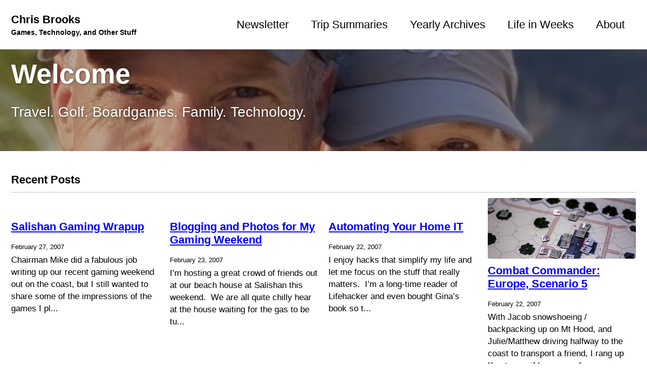

--- FILE ---
content_type: text/html
request_url: https://chrisbrooks.org/page256/
body_size: 3037
content:
<!doctype html>
<!--
  Minimal Mistakes Jekyll Theme 4.26.1 by Michael Rose
  Copyright 2013-2024 Michael Rose - mademistakes.com | @mmistakes
  Free for personal and commercial use under the MIT license
  https://github.com/mmistakes/minimal-mistakes/blob/master/LICENSE
-->

<html lang="en" class="no-js">
  <head>
    <meta charset="utf-8">

<!-- begin _includes/seo.html --><title>Welcome - Chris Brooks - Page 256</title>
<meta name="description" content="Travel. Golf. Boardgames. Family. Technology.">



<meta property="og:type" content="website">
<meta property="og:locale" content="en_US">
<meta property="og:site_name" content="Chris Brooks">
<meta property="og:title" content="Welcome">
<meta property="og:url" content="https://chrisbrooks.org/page256/">


  <meta property="og:description" content="Travel. Golf. Boardgames. Family. Technology.">



  <meta property="og:image" content="https://chrisbrooks.org/assets/images/banner.webp">










<link rel="canonical" href="https://chrisbrooks.org/page256/">


  <link rel="prev" href="https://chrisbrooks.org/page255/">


  <link rel="next" href="https://chrisbrooks.org/page257/">










<!-- end _includes/seo.html -->



  <link href="/feed.xml" type="application/atom+xml" rel="alternate" title="Chris Brooks Feed">
<meta name="viewport" content="width=device-width, initial-scale=1.0">

<script type="text/javascript">
  document.documentElement.className = document.documentElement.className.replace(/\bno-js\b/g, '') + ' js ';
  
</script>

<!-- For all browsers -->
<link rel="stylesheet" href="/assets/css/main.css">
<!-- <link rel="preload" href="https://cdn.jsdelivr.net/npm/@fortawesome/fontawesome-free@latest/css/all.min.css" as="style" onload="this.onload=null;this.rel='stylesheet'">
<noscript><link rel="stylesheet" href="https://cdn.jsdelivr.net/npm/@fortawesome/fontawesome-free@latest/css/all.min.css"></noscript> -->



    <!-- start custom head snippets -->

<!-- insert favicons. use https://realfavicongenerator.net/ -->
<link rel="apple-touch-icon" sizes="180x180" href="/assets/images/apple-touch-icon.png">
<link rel="icon" type="image/png" sizes="32x32" href="/assets/images/favicon-32x32.png">
<link rel="icon" type="image/png" sizes="16x16" href="/assets/images/favicon-16x16.png">
<link rel="manifest" href="/assets/images/site.webmanifest">
<link rel="mask-icon" href="/assets/images/safari-pinned-tab.svg" color="#5bbad5">
<link rel="shortcut icon" href="/assets/images/favicon.ico">
<meta name="msapplication-TileColor" content="#da532c">
<meta name="msapplication-config" content="/assets/images/browserconfig.xml">
<meta name="theme-color" content="#ffffff">
<!-- end custom head snippets -->

  </head>

  <body class="layout--splash wide">
    <nav class="skip-links">
  <ul>
    <li><a href="#site-nav" class="screen-reader-shortcut">Skip to primary navigation</a></li>
    <li><a href="#main" class="screen-reader-shortcut">Skip to content</a></li>
    <li><a href="#footer" class="screen-reader-shortcut">Skip to footer</a></li>
  </ul>
</nav>

    

<div class="masthead">
  <div class="masthead__inner-wrap">
    <div class="masthead__menu">
      <nav id="site-nav" class="greedy-nav">
        
        <a class="site-title" href="/">
          Chris Brooks
          <span class="site-subtitle">Games, Technology, and Other Stuff</span>
        </a>
        <ul class="visible-links"><li class="masthead__menu-item">
              <a
                href="/newsletter/"
                
                
              >Newsletter</a>
            </li><li class="masthead__menu-item">
              <a
                href="/trips/"
                
                
              >Trip Summaries</a>
            </li><li class="masthead__menu-item">
              <a
                href="/yearly-archive/"
                
                
              >Yearly Archives</a>
            </li><li class="masthead__menu-item">
              <a
                href="/life-in-weeks/"
                
                
              >Life in Weeks</a>
            </li><li class="masthead__menu-item">
              <a
                href="/about/"
                
                
              >About</a>
            </li></ul>
        
        <button class="greedy-nav__toggle hidden" type="button">
          <span class="visually-hidden">Toggle menu</span>
          <div class="navicon"></div>
        </button>
        <ul class="hidden-links hidden"></ul>
      </nav>
    </div>
  </div>
</div>


    <div class="initial-content">
      
  







<div class="page__hero--overlay"
  style=" background-image: linear-gradient(rgba(0, 0, 0, 0.25), rgba(0, 0, 0, 0.25)), url('/assets/images/banner.webp');"
>
  
    <div class="wrapper">
      <h1 id="page-title" class="page__title" itemprop="headline">
        
          Welcome

        
      </h1>
      
        <p class="page__lead">Travel. Golf. Boardgames. Family. Technology.
</p>
      
      


      
    </div>
  
  
</div>



<div id="main" role="main">
  <article class="splash" itemscope itemtype="https://schema.org/CreativeWork">
    <meta itemprop="headline" content="Welcome">
    <meta itemprop="description" content="Travel. Golf. Boardgames. Family. Technology.">
    
    

    <section class="page__content" itemprop="text">
      <h3 class="archive__subtitle">Recent Posts</h3>



<div class="entries-grid">
    
    



<div class="grid__item">
    <article class="archive__item" itemscope itemtype="https://schema.org/CreativeWork">
        
        <div class="archive__item-teaser">
            <img src="" alt="">
        </div>
        
        
        <h2 class="archive__item-title no_toc" itemprop="headline">
            
            <a href="/blog/2007/02/27/salishan-gaming-wrapup-html/" rel="permalink">Salishan Gaming Wrapup
</a>
            
        </h2>
        

  <p class="page__meta">
    
      
      <span class="page__meta-date">
        <i class="far fa-calendar-alt" aria-hidden="true"></i>
        
        <time datetime="2007-02-27T22:18:27-05:00">February 27, 2007</time>
      </span>
    

    

    
  </p>


        <p class="archive__item-excerpt" itemprop="description">Chairman Mike did a fabulous job writing up our recent gaming weekend out on the coast, but I still wanted to share some of the impressions of the games I pl...</p>
    </article>
</div>

    
    



<div class="grid__item">
    <article class="archive__item" itemscope itemtype="https://schema.org/CreativeWork">
        
        <div class="archive__item-teaser">
            <img src="" alt="">
        </div>
        
        
        <h2 class="archive__item-title no_toc" itemprop="headline">
            
            <a href="/blog/2007/02/23/blogging-and-photos-for-my-gaming-weekend-html/" rel="permalink">Blogging and Photos for My Gaming Weekend
</a>
            
        </h2>
        

  <p class="page__meta">
    
      
      <span class="page__meta-date">
        <i class="far fa-calendar-alt" aria-hidden="true"></i>
        
        <time datetime="2007-02-23T20:29:36-05:00">February 23, 2007</time>
      </span>
    

    

    
  </p>


        <p class="archive__item-excerpt" itemprop="description">I’m hosting a great crowd of friends out at our beach house at Salishan this weekend.  We are all quite chilly hear at the house waiting for the gas to be tu...</p>
    </article>
</div>

    
    



<div class="grid__item">
    <article class="archive__item" itemscope itemtype="https://schema.org/CreativeWork">
        
        <div class="archive__item-teaser">
            <img src="" alt="">
        </div>
        
        
        <h2 class="archive__item-title no_toc" itemprop="headline">
            
            <a href="/blog/2007/02/22/automating-your-home-it-html/" rel="permalink">Automating Your Home IT
</a>
            
        </h2>
        

  <p class="page__meta">
    
      
      <span class="page__meta-date">
        <i class="far fa-calendar-alt" aria-hidden="true"></i>
        
        <time datetime="2007-02-22T20:37:07-05:00">February 22, 2007</time>
      </span>
    

    

    
  </p>


        <p class="archive__item-excerpt" itemprop="description">I enjoy hacks that simplify my life and let me focus on the stuff that really matters.  I’m a long-time reader of Lifehacker and even bought Gina’s book so t...</p>
    </article>
</div>

    
    



<div class="grid__item">
    <article class="archive__item" itemscope itemtype="https://schema.org/CreativeWork">
        
        <div class="archive__item-teaser">
            <img src="/assets/2007/02/398512689_fa92badf2d.jpg" alt="">
        </div>
        
        
        <h2 class="archive__item-title no_toc" itemprop="headline">
            
            <a href="/blog/2007/02/22/combat-commander-europe-scenario-5-html/" rel="permalink">Combat Commander: Europe, Scenario 5
</a>
            
        </h2>
        

  <p class="page__meta">
    
      
      <span class="page__meta-date">
        <i class="far fa-calendar-alt" aria-hidden="true"></i>
        
        <time datetime="2007-02-22T03:49:30-05:00">February 22, 2007</time>
      </span>
    

    

    
  </p>


        <p class="archive__item-excerpt" itemprop="description">With Jacob snowshoeing / backpacking up on Mt Hood, and Julie/Matthew driving halfway to the coast to transport a friend, I rang up Ken to see if he was up f...</p>
    </article>
</div>

    
</div>


  
    
<nav class="pagination">
  
  
  <ul>
    
    
      
        <li><a href="/page255/">Previous</a></li>
      
    

    
    
      <li><a href="/">1</a></li>
    

    
    
      
      
      <li><a href="#" class="disabled">&hellip;</a></li>
    

    
    
    

    
      
        
        
        
        <li><a href="/page254/">254</a></li>
      
    
      
        
        
        
        <li><a href="/page255/">255</a></li>
      
    
      
        <li><a href="/page256/" class="disabled current">256</a></li>
      
    
      
        
        
        
        <li><a href="/page257/">257</a></li>
      
    
      
        
        
        
        <li><a href="/page258/">258</a></li>
      
    

    
    
      <li><a href="#" class="disabled">&hellip;</a></li>
    

    
      <li><a href="/page405/">405</a></li>
    

    
    
      <li><a href="/page257/">Next</a></li>
    
  </ul>
</nav>


  


    </section>
  </article>
</div>

      
    </div>

    

    <div id="footer" class="page__footer">
      <footer>
        <!-- start custom footer snippets -->

<!-- end custom footer snippets -->
        

<div class="page__footer-follow">
  <ul class="social-icons">
    
      <li><strong>Follow:</strong></li>
    

    

    
      <li><a href="/feed.xml"><img src="/assets/images/feed.svg" alt="Feed logo" class="emoji"> Feed</a></li>
    
  </ul>
</div>


<div class="page__footer-copyright">&copy; 2025 <a href="https://chrisbrooks.org">Chris Brooks</a>. Powered by <a href="https://jekyllrb.com" rel="nofollow">Jekyll</a> &amp; <a href="https://mademistakes.com/work/jekyll-themes/minimal-mistakes/" rel="nofollow">Minimal Mistakes</a>.</div>
      </footer>
    </div>

    
  <script src="/assets/js/main.min.js"></script>








  
    <script src="/assets/js/after-footer-scripts.js"></script>
  


  </body>
</html>


--- FILE ---
content_type: application/javascript
request_url: https://chrisbrooks.org/assets/js/after-footer-scripts.js
body_size: 129
content:
	$(document).ready(function () {
	  $(function () {
			var today = new Date();
			$( ".week" ).each(function( index ) {
			  if (today < Date.parse($( this ).attr('data-date'))) {
			  	$( this ).addClass('future-date');
			  }
			});
	  })
	});